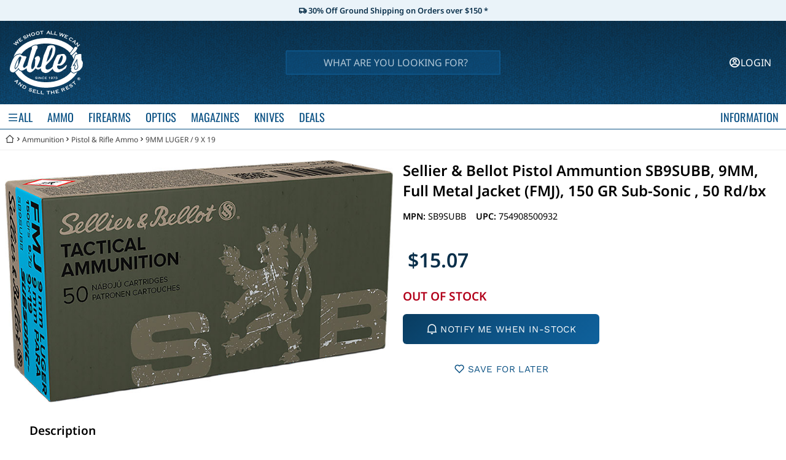

--- FILE ---
content_type: text/html; charset=UTF-8
request_url: https://www.ableammo.com/catalog/sellier-bellot-pistol-ammuntion-sb9subb-9mm-full-metal-jacket-fmj-150-subsonic-rdbx-p-157281.html
body_size: 11381
content:
<!DOCTYPE html>
<html>

  <head>
    <meta charset='utf-8'><meta name='viewport' content='width=device-width, initial-scale=1'><link rel='icon' href='/favicon.ico'><link rel="dns-prefetch" href="https://fonts.googleapis.com"><link rel="preconnect" href="https://fonts.googleapis.com"><link rel="preconnect" href="https://fonts.gstatic.com" crossorigin> <link href="/catalog/css/minified/fonts.css?v=e5be297c" rel="stylesheet"><link rel="preload" href="/catalog/public/remix-icons/remixicon.css" as="style"><link href="/catalog/public/remix-icons/remixicon.css" rel="stylesheet" /><link rel='stylesheet' href='/catalog/css/minified/global-styles.css?v=862d56c5'><link rel='stylesheet' href='/catalog/css/minified/header.css?v=a5520cad'><script async src="https://ana.ables.cloud/js/pa-UF-pVeo30HFkbWKd6b3uK.js"></script>
<script>
  window.plausible=window.plausible||function(){(plausible.q=plausible.q||[]).push(arguments)},plausible.init=plausible.init||function(i){plausible.o=i||{}};
  plausible.init({
    customProperties: {
logged_in:false,
product_id:"157281",
product_type:"AMMO PISTOL",
manufacturer:"Sellier & Bellot"
},
  })
</script><script type='text/javascript' src='/catalog/scripts/swiper.min.js?v=b095b7e2'></script><link rel="preload" href="/catalog/scripts/alpine3-ajax.min.js?v=8523c35a" as="script" /><script type="text/javascript" src="/catalog/scripts/alpine3-ajax.min.js?v=8523c35a" defer></script><link rel="preload" href="/catalog/scripts/alpine3.min.js?v=d36ec3b2" as="script" /><script type="text/javascript" src="/catalog/scripts/alpine3.min.js?v=d36ec3b2" defer></script>    <title>Sellier & Bellot Pistol Ammuntion SB9SUBB, 9MM, Full Metal Jacket (FMJ), 150 GR Sub-Sonic , 50 Rd/bx - Able Ammo</title>
    <meta name="description" content="Sellier & Bellot Pistol Ammuntion SB9SUBB, 9MM, Full Metal Jacket (FMJ), 150 GR Sub-Sonic , 50 Rd/bx">
    <link rel="stylesheet" href="/catalog/css/minified/product_info.css?v=faa2fd79">

    
    <link rel="canonical" href="https://www.ableammo.com/catalog/sellier-bellot-pistol-ammuntion-sb9subb-9mm-full-metal-jacket-fmj-150-subsonic-rdbx-p-157281.html" />

    <meta property="og:title" content="Sellier &amp; Bellot Pistol Ammuntion SB9SUBB, 9MM, Full Metal Jacket (FMJ), 150 GR Sub-Sonic , 50 Rd/bx">
    <meta property="og:type" content="product">
    <meta property="og:image" content="https://www.ableammo.com/catalog/images/ssi-2017/103200.jpg">
    <meta property="og:url" content="https://www.ableammo.com/catalog/sellier-bellot-pistol-ammuntion-sb9subb-9mm-full-metal-jacket-fmj-150-subsonic-rdbx-p-157281.html">
    <meta property="og:site_name" content="Able Ammo">

    <script type="application/ld+json">
      {
        "@context": "https://schema.org/",
        "@type": "Product",
        "name": "Sellier & Bellot Pistol Ammuntion SB9SUBB, 9MM, Full Metal Jacket (FMJ), 150 GR Sub-Sonic , 50 Rd/bx",
        "image": [
          "https://www.ableammo.com/catalog/images/ssi-2017/103200.jpg"
        ],
        "description": "",
        "sku": "",
        "mpn": "SB9SUBB",
        "brand": {
          "@type": "Brand",
          "name": "Sellier & Bellot"
        },
                "offers": {
          "@type": "Offer",
          "price": 15.07,
          "priceCurrency": "USD",
          "availability": "https://schema.org/OutOfStock"
        }
      }
    </script>
  </head>

  <body>
    <header>
  <style type="text/css" media="screen">
    #ground-discount-banner {
      width: 100%;
      background: #eaf3f9;
      font-size: 0.8rem;
      --text-color: #000;
      --text-color: #092f4a;
    }
    #ground-discount-banner > div {
      width: fit-content;
      padding: 0.5rem 0.25rem;
      margin: 0 auto;

      font-weight: 600;
      color: var(--text-color);
      text-align: center;
      cursor: pointer;
    }
  </style>
  <div id="ground-discount-banner">
    <div x-data @click="showDialog({title: 'Ground Shipping Disclaimer', content: `<i>ORDERS<\/i> refers to the value of your cart before taxes or shipping. Some exclusions may apply. Limited time offer. Not applicable to past orders. May end at any time.`, cancel: false, confirm: 'Okay'})">
      <i class="ri-truck-line"></i>
      30% Off Ground Shipping on Orders over $150      *
    </div>
  </div>
  <link rel="stylesheet" type="text/css" href="/catalog/css/minified/dialog_box.css?v=bea493de" media="print" onload="this.media='all'">
<noscript><link rel="stylesheet" type="text/css" href="/catalog/css/minified/dialog_box.css?v=bea493de"></noscript><div id="dialogs"></div>
<script type="text/javascript" src="/catalog/scripts/dialog_box.js?v=fcecf028" defer></script>
  <script type="text/javascript" src="/catalog/scripts/header.js?v=48e9b5cc"></script>
<script type="text/javascript" src="/catalog/scripts/header_searchbar.js?v=ca657da8"></script>

<div id="header">
  <div id="top">
        <a id="logo" class="pointer" href="/">
      <img src="/catalog/images/ables_logos/white.svg" alt="Able's Logo" fetchpriority="high" />
    </a>
        <div class="row main-searchbar" id="desktop-searchbar" x-data @focusin="$store.search.focus = true" @focusout="$store.search.focus = false">
      <input class="keywords" :class="{ 'wide': $store.search.focus }" type="text" name="search" placeholder="WHAT ARE YOU LOOKING FOR?" autocomplete="off" x-data @keyup.debounce.50ms="$store.search.getSearchSuggestions()" @keyup.enter="$store.search.runSearch()" x-model.fill="$store.search.query">

      
      <div id="suggestions-background" :class="$store.search.focus && 'show-suggestions'" x-show="$store.search.focus"></div>
      <div class="searchbar-suggestions" x-show="$store.search.focus" x-transition>
        <div class="search-suggestions" x-show="$store.search.searchSuggestions.length > 0" x-transition x-html="$store.search.searchSuggestions"></div>
        <div class="product-suggestions" x-show="$store.search.productSuggestions.length > 0" x-transition x-html="$store.search.productSuggestions"></div>
      </div>

    </div>
         <div class="row" id="icon-cluster">
              <div class="icon pointer" >
          <a id="account-cont" href="/catalog/login.php">
            <div class="always-show">
              <i class="ri-account-circle-line"></i>
              <div class="extra-text">LOGIN</div>
            </div>
          </a>
        </div>
                </div>
  </div>
</div>

<div id="mobile-menu-dialog" x-data x-cloak x-show="$store.hD.isOpen">
  <div class="title-n-close">
    <div x-text="$store.hD.title"></div>
    <div class="close" @click="$store.hD.close()">
      <i class="ri-close-line"></i>
    </div>
  </div>
  <template x-if="$store.hD.type == 'search'">
    <div>
      <div id="mobile-searchbar" class="type-search">
        <div class="mobile-searchbar-row">
          <input class="keywords" type="text" name="search" placeholder="WHAT ARE YOU LOOKING FOR?" autocomplete="off" @keyup.debounce.100ms="$store.search.getSearchSuggestions()" @keyup.enter="$store.search.runSearch()" x-model.fill="$store.search.query">
          <div class="search-icon" arial-label="search button" @click="$store.search.runSearch()">
            <i class="ri-search-line"></i>
          </div>
        </div>
        <div id="mobile-search-suggestions">
          <div class="search-suggestions" x-show="$store.search.searchSuggestions.length > 0" x-transition x-html="$store.search.searchSuggestions"></div>
          <div class="product-suggestions" x-show="$store.search.productSuggestions.length > 0" x-transition x-html="$store.search.productSuggestions"></div>
        </div>
      </div>
    </div>
  </template>
  <template x-if="$store.hD.type == 'category'">
    <div>
      <div x-data class="type-category">
        <div><a class="link" :href="$store.hD.context.url" x-text="$store.hD.context.text"></a></div>
        <div class="row" x-html="$store.hD.context.html"></div>
      </div>
    </div>
  </template>
    <template x-if="$store.hD.type == 'filters'">
    <div id="mobile-filters-container"></div>
  </template>
</div>

<div id="hamburger-menu">
  <div class="hamburger-menu-container">
    <div class="hamburger-menu-header">
      <h3>All Categories</h3>
      <button class="hamburger-close">
        <i class="ri-close-line"></i>
      </button>
    </div>
    <div class="hamburger-menu-content">
      <!-- Level 0 (Initial Categories) -->
      <div class="hamburger-menu-level active" data-level="0">
        <!-- Loading state with skeleton -->
        <div class="hamburger-loading-state" style="display: block;">
          <div class="skeleton-loader">
            <!-- Skeleton for categories -->
            <div class="skeleton-category">
              <div class="skeleton-line skeleton-title"></div>
            </div>
            <div class="skeleton-category">
              <div class="skeleton-line skeleton-title"></div>
            </div>
            <div class="skeleton-category">
              <div class="skeleton-line skeleton-title"></div>
            </div>
            <div class="skeleton-category">
              <div class="skeleton-line skeleton-title"></div>
            </div>
            <div class="skeleton-category">
              <div class="skeleton-line skeleton-title"></div>
            </div>
            <div class="skeleton-category">
              <div class="skeleton-line skeleton-title"></div>
            </div>
            <div class="skeleton-category">
              <div class="skeleton-line skeleton-title"></div>
            </div>
            <div class="skeleton-category">
              <div class="skeleton-line skeleton-title"></div>
            </div>
          </div>
        </div>
        <!-- empty state -->
        <div class="hamburger-empty-state" style="display: none;">
          <div style="padding: 2rem; text-align: center; color: #666;">
            <i class="ri-error-warning-line" style="font-size: 2rem; margin-bottom: 1rem; display: block;"></i>
            <p>Categories are currently unavailable.</p>
            <p style="font-size: 0.9rem; margin-top: 0.5rem;">Please try refreshing the page or visit our main sections directly.</p>
          </div>
        </div>
        <!-- categories container -->
        <div class="hamburger-categories-container"></div>
      </div>
      <!-- dynamic levels -->
      <div id="hamburger-dynamic-levels"></div>
    </div>
  </div>
</div>

<div id="nav-cont">
  <div id="nav" x-data>
    <div class="row">
      <div id="header-categories" class="row">  <div id="everything-menu" class="category" onclick="window.HamburgerMenu.setOpen(true)"><div class="category-title"><i class="ri-menu-line"></i> ALL</div></div>        <div class="category main-category" x-data @click="$store.hD.open('category', $el)" data-category-title="AMMO"><div class="category-title">AMMO</div><div class="dropdown"><div class="dropdown-view-all"><a class="link" href="https://www.ableammo.com/ammo">VIEW ALL AMMO</a></div><div class="dropdown-sections"><div class="dropdown-section"><a class="link item" href="https://www.ableammo.com/ammo/centerfire">Pistol & Rifle Ammo</a><a class="link sub-item" href="https://www.ableammo.com/ammo/centerfire/brands">Shop by Brands</a><a class="link sub-item" href="https://www.ableammo.com/ammo/rifle/223-556">.223 Rem & 5.56 NATO</a><a class="link sub-item" href="https://www.ableammo.com/ammo/rifle/308-762">308 Winchester</a><a class="link sub-item" href="https://www.ableammo.com/ammo/rifle/300-aac-blackout">300 ACC Blackout</a><a class="link sub-item" href="https://www.ableammo.com/ammo/rifle/65-creedmoor">6.5 Creedmoor</a><a class="link sub-item" href="https://www.ableammo.com/ammo/pistol/9mm">9mm Luger</a><a class="link sub-item" href="https://www.ableammo.com/ammo/pistol/45-acp">45 ACP</a><a class="link sub-item" href="https://www.ableammo.com/ammo/pistol/380-acp">380 ACP</a><a class="link sub-item" href="https://www.ableammo.com/ammo/pistol/40-smith-wesson">40 Smith & Wesson</a><a class="link sub-item" href="https://www.ableammo.com/ammo/pistol/357-magnum">357 Magnum</a><a class="link sub-item" href="https://www.ableammo.com/ammo/centerfire">View All Calibers</a></div><div class="dropdown-section"><a class="link item" href="https://www.ableammo.com/ammo/rimfire">Rimfire Ammo</a><a class="link sub-item" href="https://www.ableammo.com/ammo/rimfire/brands">Shop by Brands</a><a class="link sub-item" href="https://www.ableammo.com/ammo/rimfire/22-long-rifle">22 Long Rifle</a><a class="link sub-item" href="https://www.ableammo.com/ammo/rimfire/22-magnum">22 Magnum Rimfire</a><a class="link sub-item" href="https://www.ableammo.com/ammo/rimfire/17-hmr">17 HMR</a><a class="link sub-item" href="https://www.ableammo.com/ammo/rimfire/17-mach-2">17 MACH 2</a><a class="link sub-item" href="https://www.ableammo.com/ammo/rimfire/17-winchester-super-magnum">17 Winchester Super Magnum</a><a class="link sub-item" href="https://www.ableammo.com/ammo/rimfire/22-short-cb">22 Short / CB</a><a class="link sub-item" href="https://www.ableammo.com/ammo/rimfire/22-winchester-wrf">22 Winchester WRF</a><a class="link sub-item" href="https://www.ableammo.com/ammo/rimfire">View All Calibers</a></div><div class="dropdown-section"><a class="link item" href="https://www.ableammo.com/ammo/shotgun">Shotgun Shells</a><a class="link sub-item" href="https://www.ableammo.com/ammo/shotgun/brands">Shop by Brands</a><a class="link sub-item" href="https://www.ableammo.com/ammo/shotgun/10-gauge-shells">10 Gauge </a><a class="link sub-item" href="https://www.ableammo.com/ammo/shotgun/12-gauge-shells">12 Gauge </a><a class="link sub-item" href="https://www.ableammo.com/ammo/shotgun/16-gauge-shells">16 Gauge </a><a class="link sub-item" href="https://www.ableammo.com/ammo/shotgun/20-gauge-shells">20 Gauge </a><a class="link sub-item" href="https://www.ableammo.com/ammo/shotgun/28-gauge-shells">28 Gauge </a><a class="link sub-item" href="https://www.ableammo.com/ammo/shotgun/410-gauge-shells">410 Gauge </a><a class="link sub-item" href="https://www.ableammo.com/ammo/shotgun">View All</a></div><div class="dropdown-section"><a class="link item" href="https://www.ableammo.com/catalog/blankspractice-ammo-for-sale-online-discount-prices-c-10480_14913.html">Blanks & Practice Ammo</a></div><div class="dropdown-section"><a class="link item" href="https://www.ableammo.com/deals/ammo">Ammo Specials</a></div><div class="dropdown-section"><a class="link item" href="https://www.ableammo.com/ammo/lead-free">Lead-Free Ammo</a></div></div></div></div><div class="category main-category" x-data @click="$store.hD.open('category', $el)" data-category-title="FIREARMS"><div class="category-title">FIREARMS</div><div class="dropdown"><div class="dropdown-view-all"><a class="link" href="https://www.ableammo.com/firearms">VIEW ALL FIREARMS</a></div><div class="dropdown-sections"><div class="dropdown-section"><a class="link item" href="https://www.ableammo.com/firearms/handguns">Handguns</a><a class="link sub-item" href="https://www.ableammo.com/firearms/handguns/colt">Colt Handguns</a><a class="link sub-item" href="https://www.ableammo.com/firearms/handguns/glock">Glock Pistols</a><a class="link sub-item" href="https://www.ableammo.com/firearms/handguns/beretta">Beretta Pistols</a><a class="link sub-item" href="https://www.ableammo.com/firearms/handguns/kimber">Kimber Pistols</a><a class="link sub-item" href="https://www.ableammo.com/firearms/handguns/sig">Sig Handguns</a><a class="link sub-item" href="https://www.ableammo.com/firearms/handguns/smith-and-wesson">Smith & Wesson</a><a class="link sub-item" href="https://www.ableammo.com/firearms/handguns/cz">CZ Pistols</a><a class="link sub-item" href="https://www.ableammo.com/firearms/handguns/walther">Walther Handguns</a><a class="link sub-item" href="https://www.ableammo.com/firearms/handguns">View All Brands</a></div><div class="dropdown-section"><a class="link item" href="https://www.ableammo.com/firearms/rifles">Rifles</a><a class="link sub-item" href="https://www.ableammo.com/firearms/rifles/smith-and-wesson">Smith & Wesson</a><a class="link sub-item" href="https://www.ableammo.com/firearms/rifles/remington">Remington</a><a class="link sub-item" href="https://www.ableammo.com/firearms/rifles/beretta">Beretta</a><a class="link sub-item" href="https://www.ableammo.com/firearms/rifles/ruger">Ruger</a><a class="link sub-item" href="https://www.ableammo.com/firearms/rifles/sig">Sig Sauer</a><a class="link sub-item" href="https://www.ableammo.com/firearms/rifles/browning">Browning</a><a class="link sub-item" href="https://www.ableammo.com/firearms/rifles/steyr">Steyr Arms</a><a class="link sub-item" href="https://www.ableammo.com/firearms/rifles/springfield">Springfield</a><a class="link sub-item" href="https://www.ableammo.com/firearms/rifles">View All Brands</a></div><div class="dropdown-section"><a class="link item" href="https://www.ableammo.com/firearms/shotguns">Shotguns</a><a class="link sub-item" href="https://www.ableammo.com/firearms/shotguns/browning">Browning</a><a class="link sub-item" href="https://www.ableammo.com/firearms/shotguns/benelli">Benelli</a><a class="link sub-item" href="https://www.ableammo.com/firearms/shotguns/beretta">Beretta</a><a class="link sub-item" href="https://www.ableammo.com/firearms/shotguns/stoeger">Stoeger</a><a class="link sub-item" href="https://www.ableammo.com/firearms/shotguns/franchi">Franchi Firearms</a><a class="link sub-item" href="https://www.ableammo.com/catalog/winchester-shotguns-for-sale-online-from-winchester-firearms-guns-for-sale-c-9935_13769_13888.html">Winchester</a><a class="link sub-item" href="https://www.ableammo.com/firearms/shotguns/remington">Remington</a><a class="link sub-item" href="https://www.ableammo.com/firearms/shotguns/mossberg">Mossberg</a><a class="link sub-item" href="https://www.ableammo.com/catalog/weatherby-shotguns-for-sale-online-from-weatherby-firearms-guns-for-sale-c-9935_13769_13904.html">Weatherby</a><a class="link sub-item" href="https://www.ableammo.com/catalog/shotguns-for-sale-online-from-czusa-firearms-guns-for-sale-c-9935_13769_13776.html">CZ USA</a><a class="link sub-item" href="https://www.ableammo.com/firearms/shotguns">View All Brands</a></div><div class="dropdown-section"><a class="link item" href="https://www.ableammo.com/firearms/handguns/calibers">Handguns</a><a class="link sub-item" href="https://www.ableammo.com/firearms/handguns/9mm">9MM</a><a class="link sub-item" href="https://www.ableammo.com/firearms/handguns/45-acp">.45 ACP</a><a class="link sub-item" href="https://www.ableammo.com/firearms/handguns/38-special">.38 Special</a><a class="link sub-item" href="https://www.ableammo.com/firearms/handguns/380-acp">.380 ACP</a><a class="link sub-item" href="https://www.ableammo.com/firearms/handguns/22lr">.22 LR</a><a class="link sub-item" href="https://www.ableammo.com/firearms/handguns/calibers">View All Calibers</a></div><div class="dropdown-section"><a class="link item" href="https://www.ableammo.com/firearms/rifles/calibers">Rifles</a><a class="link sub-item" href="https://www.ableammo.com/firearms/rifles/223-556">.223 Remington/5.56MM</a><a class="link sub-item" href="https://www.ableammo.com/firearms/rifles/22lr">.22 Long Rifle</a><a class="link sub-item" href="https://www.ableammo.com/firearms/rifles/308-762">.308 Winchester</a><a class="link sub-item" href="https://www.ableammo.com/firearms/rifles/65-creedmoor">6.5 Creedmoor</a><a class="link sub-item" href="https://www.ableammo.com/firearms/rifles/30-06-springfield">.30-06 Springfield</a><a class="link sub-item" href="https://www.ableammo.com/firearms/rifles/22-mag-wmr">22 Magnum</a><a class="link sub-item" href="https://www.ableammo.com/firearms/rifles/243-win">243 Winchester</a><a class="link sub-item" href="https://www.ableammo.com/firearms/rifles/7mm-win-short-mag">270 Winchester</a><a class="link sub-item" href="https://www.ableammo.com/firearms/rifles/30-30-win">.30-30 Winchester</a><a class="link sub-item" href="https://www.ableammo.com/firearms/rifles/762-39mm">7.62 X 39MM</a><a class="link sub-item" href="https://www.ableammo.com/firearms/rifles/calibers">View All Calibers</a></div><div class="dropdown-section"><a class="link item" href="https://www.ableammo.com/catalog/shotguns-for-sale-gauge-online-gun-shop-firearms-guns-for-sale-c-9935_13769_13910.html">Shotguns</a><a class="link sub-item" href="https://www.ableammo.com/catalog/gauge-automatic-shotguns-for-sale-online-gun-shop-firearms-c-9935_13769_13910_13911.html">12 Gauge Auto</a><a class="link sub-item" href="https://www.ableammo.com/catalog/gauge-pump-shotguns-for-sale-online-gun-shop-firearms-c-9935_13769_13910_13918.html">12 Gauge Pump</a><a class="link sub-item" href="https://www.ableammo.com/catalog/gauge-sidebyside-shotguns-for-sale-online-discount-prices-c-9935_13769_13910_18355.html">12 Gauge Side-by-Side</a><a class="link sub-item" href="https://www.ableammo.com/catalog/gauge-overunder-shotguns-for-sale-online-gun-shop-firearms-c-9935_13769_13910_13917.html">12 Gauge Over Under</a><a class="link sub-item" href="https://www.ableammo.com/catalog/gauge-single-shot-and-bolt-shotguns-for-sale-online-gun-shop-firearms-c-9935_13769_13910_13929.html">12 Gauge Single Shot</a><a class="link sub-item" href="https://www.ableammo.com/catalog/gauge-over-and-under-shotguns-for-sale-online-gun-shop-firearms-c-9935_13769_13910_13920.html">20 Gauge Over Under</a><a class="link sub-item" href="https://www.ableammo.com/catalog/gauge-sidebyside-shotguns-for-sale-online-discount-prices-c-9935_13769_13910_18356.html">20 Gauge Side-by-Side</a><a class="link sub-item" href="https://www.ableammo.com/catalog/gauge-pump-shotguns-for-sale-online-discount-prices-c-9935_13769_13910_18353.html">20 Gauge Pump</a><a class="link sub-item" href="https://www.ableammo.com/catalog/gauge-automatic-shotguns-for-sale-online-gun-shop-firearms-c-9935_13769_13910_13921.html">20 Gauge Auto</a><a class="link sub-item" href="https://www.ableammo.com/catalog/gauge-shotguns-shells-ammo-for-sale-online-discount-prices-c-9935_13769_13910_13941.html">16 Gauge</a><a class="link sub-item" href="https://www.ableammo.com/catalog/gauge-shotguns-for-sale-online-gun-shop-firearms-c-9935_13769_13910_13922.html">28 Gauge</a><a class="link sub-item" href="https://www.ableammo.com/firearms/shotguns/410">410 Gauge</a><a class="link sub-item" href="https://www.ableammo.com/catalog/shotguns-for-sale-gauge-online-gun-shop-firearms-guns-for-sale-c-9935_13769_13910.html">View All</a></div><div class="dropdown-section"><a class="link item" href="https://www.ableammo.com/firearms/shotguns/tactical">Tactical Shotguns</a></div><div class="dropdown-section"><a class="link item" href="https://www.ableammo.com/firearms/rifles/tactical">Tactical Rifles</a></div><div class="dropdown-section"><a class="link item" href="https://www.ableammo.com/firearms/suppressors">Suppressors</a></div></div></div></div><div class="category main-category" x-data @click="$store.hD.open('category', $el)" data-category-title="OPTICS"><div class="category-title">OPTICS</div><div class="dropdown"><div class="dropdown-view-all"><a class="link" href="https://www.ableammo.com/optics">VIEW ALL OPTICS</a></div><div class="dropdown-sections"><div class="dropdown-section"><a class="link item" href="https://www.ableammo.com/optics/red-dots">Red Dot Scopes & Sights</a></div><div class="dropdown-section"><a class="link item" href="https://www.ableammo.com/optics/rifle-scopes">Rifle Scopes</a></div><div class="dropdown-section"><a class="link item" href="https://www.ableammo.com/optics/night-vision-thermal">Night Vision</a></div><div class="dropdown-section"><a class="link item" href="https://www.ableammo.com/optics/range-finders">Range Finders</a></div><div class="dropdown-section"><a class="link item" href="https://www.ableammo.com/optics/accessories">Bases & Rings</a></div></div></div></div><div class="category main-category" x-data @click="$store.hD.open('category', $el)" data-category-title="MAGAZINES"><div class="category-title">MAGAZINES</div><div class="dropdown"><div class="dropdown-view-all"><a class="link" href="https://www.ableammo.com/magazines">VIEW ALL MAGAZINES</a></div><div class="dropdown-sections"><div class="dropdown-section"><a class="link item" href="https://www.ableammo.com/magazines/ar-15">AR-15/M4</a></div><div class="dropdown-section"><a class="link item" href="https://www.ableammo.com/magazines/ak">7.62x39mm</a></div></div></div></div><div class="category main-category" x-data @click="$store.hD.open('category', $el)" data-category-title="KNIVES"><div class="category-title">KNIVES</div><div class="dropdown"><div class="dropdown-view-all"><a class="link" href="https://www.ableammo.com/knives">VIEW ALL KNIVES</a></div><div class="dropdown-sections"><div class="dropdown-section"><a class="link item" href="https://www.ableammo.com/knives">Knives</a><a class="link sub-item" href="https://www.ableammo.com/knives/benchmade">Benchmade</a><a class="link sub-item" href="https://www.ableammo.com/knives/spyderco">Spyderco</a><a class="link sub-item" href="https://www.ableammo.com/knives/microtech">Microtech</a><a class="link sub-item" href="https://www.ableammo.com/knives/kershaw">Kershaw</a><a class="link sub-item" href="https://www.ableammo.com/knives">View All Brands</a></div><div class="dropdown-section"><a class="link item" href="https://www.ableammo.com/knives/sharpeners/work-sharp">Work Sharp Sharpeners</a></div></div></div></div><div class="category" x-data @click="$store.hD.open('category', $el)" data-category-title="DEALS"><div class="category-title">DEALS</div><div class="dropdown"><div class="dropdown-view-all"><a class="link" href="https://www.ableammo.com/deals">VIEW ALL DEALS</a></div><div class="dropdown-sections"><div class="dropdown-section"><a class="link item" href="https://www.ableammo.com/deals/guns?in_stock=1">Gun Deals</a></div><div class="dropdown-section"><a class="link item" href="https://www.ableammo.com/deals/ammo?in_stock=1">Ammo Deals</a></div><div class="dropdown-section"><a class="link item" href="/catalog/current-sales-ad.php">Current Sales Ad</a></div></div></div></div></div>      <div class="row" id="header-extra-categories">
        <div id="info-sect" class="category">
          <div class="category-title">
            INFORMATION
          </div>
          <div class="dropdown col">
            <div id="info-links">
              <ul>
                <li><a class="link" href="/catalog/how_to_guns.php">Buying Guns Online</a></li>
                <li><a class="link" href="/catalog/restrictions.php">Restricted Items</a></li>
                <li><a class="link" href="/catalog/ffl_transfers.php">FFL Transfers</a></li>
                <li><a class="link" href="/catalog/terms.php#shipping">Shipping & Returns</a></li>
                <li><a class="link" href="/catalog/about_us.php">About Us</a></li>
                <li><a class="link" href="/blog">Blog</a></li>
              </ul>
              <ul>
                <li><a class="link" href="/catalog/contact_us.php">Contact Us</a></li>
                <li><a class="link" href="/catalog/retail_stores.php">Retail Store</a></li>
                <li><a class="link" href="https://ablesgunclub.com/upcoming-tournaments/" target="_blank">Tournaments</a></li>
                <li><a class="link" href="/catalog/work_for_us.php">Work for Us</a></li>
                <li><a class="link" href="https://www.ablesgunclub.com" target="_blank">Able's Gun Club</a></li>
                <li><a class="link" href="https://www.premiumshotguns.com" target="_blank">Premium Guns</a></li>
              </ul>
            </div>
          </div>
        </div>
      </div>

      <div id="mobile-menu" x-data>
        <div class="search-icon" @click="$store.hD.open('search', undefined)">
          <i class="ri-search-line"></i>
        </div>
        <div id="hamburger-icon" onclick="window.HamburgerMenu.setOpen(true)">
          <i class="ri-menu-line"></i>
        </div>
      </div>
    </div>
  </div>
</div>
  <div id="breadcrumbs">
    <div class="breadcrumb-item"><a href="/" aria-label="Go back Home"><div id="breadcrumb-home-cont"><i class="ri-home-2-line"></i></div></a></div><div class="breadcrumb-seperator"><i class="ri-arrow-right-s-line"></i></div><div class="breadcrumb-item"><a href="https://www.ableammo.com/ammo">Ammunition</a></div><div class="breadcrumb-seperator"><i class="ri-arrow-right-s-line"></i></div><div class="breadcrumb-item"><a href="https://www.ableammo.com/ammo/centerfire">Pistol & Rifle Ammo</a></div><div class="breadcrumb-seperator"><i class="ri-arrow-right-s-line"></i></div><div class="breadcrumb-item"><a href="https://www.ableammo.com/ammo/pistol/9mm">9MM LUGER / 9 X 19</a></div>  </div>
</header>
<script type="text/javascript">
  const BASE_DIR = "\/catalog\/";
  </script>    <link rel="stylesheet" type="text/css" href="/catalog/css/minified/dialog_box.css?v=bea493de" media="print" onload="this.media='all'">
<noscript><link rel="stylesheet" type="text/css" href="/catalog/css/minified/dialog_box.css?v=bea493de"></noscript><div id="dialogs"></div>
<script type="text/javascript" src="/catalog/scripts/dialog_box.js?v=fcecf028" defer></script>

    
    
    <div x-data x-cloak id="image-zoom" x-show="!$store.imageZoom.closed" x-transition.opacity x-data @click.self="$store.imageZoom.closed = true">
  <link rel="stylesheet" href="/catalog/css/minified/image_zoom.css?v=85eaaa78">

  <div id="zoom-images">
    <div id="zoom-close" @click="$store.imageZoom.closed = true">
      <svg xmlns="http://www.w3.org/2000/svg" viewBox="0 0 24 24" width="25" height="25"><path fill="none" d="M0 0h24v24H0z"/><path d="M12 10.586l4.95-4.95 1.414 1.414-4.95 4.95 4.95 4.95-1.414 1.414-4.95-4.95-4.95 4.95-1.414-1.414 4.95-4.95-4.95-4.95L7.05 5.636z"/></svg>
    </div>

    <div id="zoom-carousel" class="swiper">
      <div id="zoom-container" class="swiper-wrapper">
        <template x-for="(img, index) in $store.imageZoom.images">
          <div class="zoom-slide swiper-slide" :class="$store.imageZoom.moving && 'swiper-no-swiping'">
            <div
              @wheel.prevent="$store.imageZoom.handleZoom(index, $event, $el)"
              @click="$store.imageZoom.handleDoubleTap(index, $event)"
              @pointermove="$store.imageZoom.handleMouseMove(index, $event)"
            >
              <template x-if="img.src.substring(img.src.length - 3) != 'mp4'">
                <img :src="img.src" :style="'transform: translate(' + img.x + 'px, ' + img.y + 'px) scale(' + img.scale + ');'" draggable="false"/>
              </template>
              <template x-if="img.src.substring(img.src.length - 3) == 'mp4'">
                <video class="gallery-video" preload="none" :poster="img.thumb" controls>
                  <source :src="img.src" type="video/mp4">
                </video>
              </template>
            </div>
          </div>
        </template>
      </div>
      <div id="zoom-image-prev" x-show="$store.imageZoom.index > 0">
        <button type="button" @click="$store.imageZoom.carousel.slideTo($store.imageZoom.index - 1)">
          <svg xmlns="http://www.w3.org/2000/svg" viewBox="0 0 24 24" width="35" height="35"><path d="M10.8284 12.0007L15.7782 16.9504L14.364 18.3646L8 12.0007L14.364 5.63672L15.7782 7.05093L10.8284 12.0007Z"></path></svg>
        </button>
      </div>
      <div id="zoom-image-next" x-show="$store.imageZoom.index < $store.imageZoom.images.length - 1">
        <button type="button" @click="$store.imageZoom.carousel.slideTo($store.imageZoom.index + 1)">
          <svg xmlns="http://www.w3.org/2000/svg" viewBox="0 0 24 24" width="35" height="35"><path d="M13.1714 12.0007L8.22168 7.05093L9.63589 5.63672L15.9999 12.0007L9.63589 18.3646L8.22168 16.9504L13.1714 12.0007Z"></path></svg>
        </button>
      </div>
    </div>
  </div>

  <div id="zoom-thumb-carousel" x-show="$store.imageZoom.images.length > 1">
    <div id="zoom-thumb-container" class="swiper-wrapper">
      <template x-for="(img, index) in $store.imageZoom.images">
        <div class="thumbnail swiper-slide" :class="index == $store.imageZoom.index && 'selected'">
          <button @click="$store.imageZoom.carousel.slideTo(index)" type="button">
            <img :src="img.thumb" />
          </button>
        </div>
      </template>
    </div>
  </div>
</div>
<script type="text/javascript">
  let _IMAGE_ZOOM_STORE = {
  carousel: undefined,
  thumbCarousel: undefined,
  images: [],
  closed: true,
  index: 0, // current image index

  syncCarousel() {
    if (this.carousel == undefined) return;
    this.index = this.carousel.activeIndex;

    if (this.thumbCarousel == undefined) return
    this.thumbCarousel.slideTo(this.index);
    for (let i = 0; i < this.images.length; i++) {
      this.reset(i);
    }
  },

  async loadScript(url) {
    return new Promise((resolve, reject) => {
      try {
        const scriptEle = document.createElement("script");
        scriptEle.type = "text/javascript";
        scriptEle.src = url;

        scriptEle.addEventListener("load", (ev) => {
          resolve({ status: true });
        });

        scriptEle.addEventListener("error", (ev) => {
          reject({
            status: false,
            message: `Failed to load the script ${FILE_URL}`
          });
        });

        document.body.appendChild(scriptEle);
      } catch (error) {
        reject(error);
      }
    });
  },

  async init() {
    // check that we have swiper loaded. if not download swiper
    let swiperLoaded = false;
    const scripts = document.querySelectorAll("script");
    for (let s of scripts) {
      if (s.src.includes("swiper.min.js")) {
        swiperLoaded = true;
        break;
      }
    }
    if (swiperLoaded === false) {
      await this.loadScript("/catalog/scripts/swiper.min.js");
    }


    if (document.querySelector("#zoom-carousel")) {
      this.carousel = new Swiper("#zoom-carousel", {
        spaceBetween: 8,
      });
      this.carousel.on("slideChange", this.syncCarousel.bind(this));

      if (document.querySelector("#zoom-thumb-carousel")) {
        this.thumbCarousel = new Swiper("#zoom-thumb-carousel", {
          spaceBetween: 8,
          slidesPerView: "auto",
          freeMode: {
            enabled: true,
            sticky: true,
          },
        });
      }
    }
  },

  // expects an array of image paths
  setImages(images, thumbnails) {
    this.images = [];
    for (let i = 0; i < images.length; i++) {
      this.images.push({
        src: images[i],
        thumb: typeof thumbnails !== "undefined" && i in thumbnails ?  thumbnails[i] : images[i],
        x: 0,
        y: 0,
        scale: 1,
      });
    }
  },
  async open(index, images, thumbnails) {
    if (typeof images !== "undefined") {
      this.setImages(images, thumbnails)
    }

    index = parseInt(index);
    if (index == NaN) index = 0
    else if (index >= this.images.length) index = this.images.length - 1
    else if (index < 0) index = 0;
    this.closed = false; await Alpine.nextTick();
    await Alpine.nextTick();
    this.carousel.slideTo(index, true);
  },
  handleZoom(i, e, ele) {
    const zoomAmount = 1.1;

    const center = {
      x: (ele.getBoundingClientRect().left + ele.getBoundingClientRect().right) / 2,
      y: (ele.getBoundingClientRect().top + ele.getBoundingClientRect().bottom) / 2,
    };

    const mouseX = e.clientX - center.x;
    const mouseY = e.clientY - center.y;

    const xs = (mouseX - this.images[i].x) / this.images[i].scale;
    const ys = (mouseY - this.images[i].y) / this.images[i].scale;
    const delta = (e.wheelDelta ? e.wheelDelta : -e.deltaY);

    this.images[i].scale *= (delta > 0) ? zoomAmount : (1/zoomAmount);
    this.images[i].x = mouseX - (xs * this.images[i].scale);
    this.images[i].y = mouseY - (ys * this.images[i].scale);

    if (this.images[i].scale < 1) {
      this.reset(i);
    }
  },
  lastClickTime: new Date().getTime(),
  lastClickTimeout: undefined,
  handleDoubleTap(i, e) {
    const currTime = new Date().getTime();
    const timeDelta = currTime - this.lastClickTime;
    if (timeDelta < 500 && timeDelta > 0) {
      e.preventDefault();

      if (this.images[i].scale > 1) {
        this.images[i].scale = 1;
        this.images[i].x = 0;
        this.images[i].y = 0;
      } else {
        this.images[i].scale = 1.5;
      }
    } else {
      this.latClickTimeout = setTimeout(function () {
        clearTimeout(this.lastClickTimeout);
      }, 500);
    }
    this.lastClickTime = currTime;
  },
  handleMouseMove(i, e) {
    if (e.buttons == 1 && this.images[i].scale > 1) {
      e.preventDefault();
      e.stopPropagation();
      this.images[i].x = Number(this.images[i].x) + e.movementX;
      this.images[i].y = Number(this.images[i].y) + e.movementY;
    }
  },
  reset(i) {
    this.images[i].x = 0;
    this.images[i].y = 0;
    this.images[i].scale = 1;
  },
};
if (typeof Alpine === "undefined") {
  document.addEventListener('alpine:init', () => {
    Alpine.store("imageZoom", _IMAGE_ZOOM_STORE);
    _IMAGE_ZOOM_STORE = undefined;
  });
} else {
  Alpine.store("imageZoom", _IMAGE_ZOOM_STORE);
  _IMAGE_ZOOM_STORE = undefined;
}
</script>

    <main x-data="product">
      <div id="images" x-show="images.length > 0">
        <div id="main-carousel" class="swiper">
          <div class="swiper-wrapper">
            <template x-for="(img, index) in images">
              <div class="swiper-slide" @click="$store.imageZoom.open(index)">
                <template x-if="img.substring(img.length - 3) != 'mp4'">
                  <img :src="img" />
                </template>
                <template x-if="img.substring(img.length - 3) == 'mp4'">
                  <video class="gallery-video" preload="none" :poster="thumbnails[index]" controls>
                    <source :src="img" type="video/mp4">
                  </video>
                </template>
              </div>
            </template>
          </div>
          <div id="image-prev" x-show="selectedImageIndex > 0" x-cloak>
            <button type="button" @click="mainCarousel.slideTo(selectedImageIndex - 1)">
              <svg xmlns="http://www.w3.org/2000/svg" viewBox="0 0 24 24" width="35" height="35"><path d="M10.8284 12.0007L15.7782 16.9504L14.364 18.3646L8 12.0007L14.364 5.63672L15.7782 7.05093L10.8284 12.0007Z"></path></svg>
            </button>
          </div>
          <div id="image-next" x-show="selectedImageIndex < images.length - 1" x-cloak>
            <button type="button" @click="function() {console.log(selectedImageIndex, selectedImageIndex);mainCarousel.slideTo(selectedImageIndex + 1)}">
              <svg xmlns="http://www.w3.org/2000/svg" viewBox="0 0 24 24" width="35" height="35"><path d="M13.1714 12.0007L8.22168 7.05093L9.63589 5.63672L15.9999 12.0007L9.63589 18.3646L8.22168 16.9504L13.1714 12.0007Z"></path></svg>
            </button>
          </div>
        </div>

        <div id="thumb-carousel" class="swiper" x-show="images.length > 1">
          <div class="swiper-wrapper">
            <template x-for="(img, index) in thumbnails">
              <div class="swiper-slide" :class="selectedImageIndex == index && 'selected'" @click="mainCarousel.slideTo(index)">
                <img :src="img" />
              </div>
            </template>
          </div>
        </div>
      </div>

      <link rel="stylesheet" href="/catalog/css/minified/product_info_multi_image.css?v=ee84a658">

      <div id="info" class="gcol">
        <h1>Sellier & Bellot Pistol Ammuntion SB9SUBB, 9MM, Full Metal Jacket (FMJ), 150 GR Sub-Sonic , 50 Rd/bx</h1>
        <div id="product-identifiers">
          <div>
            <span><label>MPN: </label>SB9SUBB</span>
            <span><label>UPC: </label>754908500932</span>
          </div>
                  </div>

        
        <div id="product-properties">
                  </div>

        <div id="price">
          <div class='product-price'>$15.07</div>        </div>

        
        
        
        <div id="qty-add-to-cart">
                                    <div class="out-of-stock">OUT OF STOCK</div>
                              <div id="add-to-notify" class="button" data-value="157281" data-customer="0">
                  <i class="ri-notification-2-line"></i>
                  NOTIFY ME WHEN IN-STOCK
                </div>
                          
            <div id="add-to-wishlist" class="button outline" tabindex="0" role="button" @click="addToCart(true)" @keyup.enter="addToProduct(true)">
              <i class="ri-heart-line"></i>
              SAVE FOR LATER
            </div>
                  </div>
      </div>
    </main>
    <div id="extra-info">
                    <div class="container">
          <div id="description">
            <h2>Description</h2>

            <div id="description-container">
              SELLIER AND BELLOT AMMUNITION <p>  Sellier &amp; Bellot Pistol ammunition has long been respected for its quality, precision and reliability. FMJ loads offer a rigid design for smooth penetration that doesn't deform on impact. This is excellent ammo for practice, recreational shooters, serious competitive handgun shooting sports, Bullseye Competitors shooting, Action Pistol Shooting Matches and Silhouette Shooters. Also a excellent home defense round.  <p>SPECIFICATIONS:<br>Mfg Item Num: SB9SUBB <br>Category: AMMO CENTERFIRE <br>Caliber :9mm<br>Bullet Type :Full Metal Jacket<br>Bullet Weight :150 GR<br>Muzzle Energy :ft lbs<br>Muzzle Velocity :fps<br>Rounds/box :50 Rounds Per Box, 20 Boxes Per Case<br>Game Category :<br>Fragmentation :<br>Casing Material :<br>Penetration Factor : <br><br>                          </div>
          </div>
        </div>
      
      
              <div class="container grey">
          <div id="reviews">
            <h2>Customer Reviews</h2>
            <div>
              <div class="left-col">
                <div id="reviews-summary">
                  <div class="stars-text">
                    <b>-</b>
                    /5
                  </div>
                  <div class="review-stars">
                                                                  <img src="/catalog/images/reviews/rate_bullet_0.png" />
                                                                                        <img src="/catalog/images/reviews/rate_bullet_0.png" />
                                                                                        <img src="/catalog/images/reviews/rate_bullet_0.png" />
                                                                                        <img src="/catalog/images/reviews/rate_bullet_0.png" />
                                                                                        <img src="/catalog/images/reviews/rate_bullet_0.png" />
                                                            </div>
                  <div class="num-reviews">
                    Based on 0 reviews
                  </div>
                </div>

                <div id="add-review" class="button" data-pid="157281">Write a Review</div>
              </div>
              <div class="right-col">
                                <div id="user-reviews" data-pid="157281" data-page="1">
                </div>
                <div id="view-more-reviews">
                  <div class="button outline hide">View More Reviews</div>
                </div>
              </div>
            </div>
          </div>
        </div>
      
      <div class="container">
        <div id="disclaimer">
          <h3>Disclaimers:</h3>
          <div class="content">
                          <ul>
                <li>You must be 18 to purchase shotgun ammo, or 21 for rifle & pistol ammunition.</li>
                <li>Non-returnable item. For safety reasons, we cannot accept returns on ammo.</li>
                <li>Make sure you use the correct ammunition in your gun.</li>
                <li>Check your local laws before ordering.</li>
              </ul>
                      </div>
          <div class="generic">
            Able's reserves the right to modify or change product information, quantity and pricing at any time without notice.
            Many of our pictures are stock photos provided by the manufacturer, so please verify this picture accurately reflects the product described.
            Images, descriptions, etc. do not necessarily represent the product in its entirety and are shown for examples only.
            <b><u>Not all items listed online are in stock in our Huntsville, TX retail store. Please call to verify availability.</u></b>
          </div>
        </div>
      </div>

      
      <template x-data x-if="$store.related.enabled">
        <div class="container">
          <h2>Related Products</h2>
          <div x-html="$store.related.slider"></div>
        </div>
      </template>

    </div>

    <script type="text/javascript">
      const PID = 157281;
      const initialData = {"images":["ssi-2017\/103200.jpg"],"thumbnails":["ssi-2017\/103200.jpg"],"purchase_limit":false};
      const UNIT_PRICE = 15.07;
      const BULK_DISCOUNT = null;
    </script>
    <script type="text/javascript" src="/catalog/scripts/product_info.js?v=939ef9a1"></script>
    <script type="text/javascript" src="/catalog/scripts/product_info_reviews.js?v=0b79511c" defer></script>
          <script type="text/javascript" src="/catalog/scripts/product_info_notify.js?v=fa2770fd" defer></script>
    
    <footer>
    <link rel="stylesheet" type="text/css" href="/catalog/css/minified/footer.css?v=21ebfede" media="print" onload="this.media='all'">
<noscript><link rel="stylesheet" type="text/css" href="/catalog/css/minified/footer.css?v=21ebfede"></noscript>
  <div id="footer-newsletter-social">
    <div id="footer-follow-links">
      <label>Follow Us:</label>
      <div>
        <a href="https://www.facebook.com/AblesSportingInc" aria-label="Go to our Facebook" target="_blank"><i class="ri-facebook-circle-line"></i></a>
        <a href="https://twitter.com/ablessporting" aria-label="Go to our Twitter (X)" target="_blank"><i class="ri-twitter-x-line"></i></a>
        <a href="https://www.instagram.com/ablessporting" aria-label="Go to our Instagram" target="_blank"><i class="ri-instagram-line"></i></a>
      </div>
    </div>
    <div id="footer-newsletter-section">
      <label>Sign Up For Weekly Deals:</label>
      <div x-data >
        <input id="footer-newsletter-signup-email" type="email" x-ref="newsletterEmailFooter" placeholder="john@example.com" autocomplete="email" @keyup.enter="$store.newsletterSignup.openDialog($refs.newsletterEmailFooter.value)" />
        <div class="button special" @click="$store.newsletterSignup.openDialog($refs.newsletterEmailFooter.value)">Sign Up</div>
      </div>
    </div>
  </div>

  <div id="footer-links">
    <div>
      <div class="title">Useful Links</div>
      <ul>
        <li><a href="/catalog/contact_us.php">Contact Us</a></li>
        <li><a href="/catalog/retail_stores.php">Retail Store</a></li>
        <li><a href="/catalog/Reference_Charts.php">Reference Charts</a></li>
        <li><a href="/blog">Blog</a></li>
                  <li><a href="/catalog/login.php">Login</a></li>
              </ul>
    </div>
    <div>
      <div class="title">Shopping Help</div>
      <ul>
        <li><a href="/catalog/how_to_guns.php">Buying Guns Online</a></li>
        <li><a href="/catalog/restrictions.php">Restricted Items</a></li>
        <li><a href="/catalog/terms.php#shipping">Shipping Policy</a></li>
        <li><a href="/catalog/terms.php#return">Return Policy</a></li>
        <li><a href="/catalog/ffl_info.php">FFL Dealers on File</a></li>
      </ul>
    </div>

    <div>
      <div class="title">About Able's</div>
      <ul>
        <li><a href="/catalog/terms.php#terms">Terms & Conditions</a></li>
        <li><a href="/catalog/terms.php#privacy">Privacy Policy</a></li>
        <li><a href="/catalog/work_for_us.php">Employment</a></li>
        <li><a href="/catalog/dynamic_sitemap.php">Sitemap</a></li>
        <li><a href="/catalog/about_us.php">About Us</a></li>
      </ul>
    </div>

    <div>
      <div class="title">Related Sites</div>
      <ul>
        <li><a href="https://ablesgunclub.com/">Able's Gun Club</a></li>
        <li><a href="https://www.premiumshotguns.com/">Premium Shotguns</a></li>
      </ul>
    </div>
  </div>


  <div id="footer-text">
    <div id="footer-direct-contact">
      <a href="tel:936-295-5786">
        <i class="ri-phone-line"></i>
        <div>936-295-5786</div>
      </a>
      <div>
        /
      </div>
      <a href="to:sales@ableammo.com">
        <i class="ri-mail-send-line"></i>
        <div>sales@ableammo.com</div>
      </a>
    </div>

    <div id="footer-copyright-text">Copyright &copy; 2026 Able Ammo</div>
    <div>Not all products shown are available for immediate delivery. Prices subject to change without notice due to availability.</div>
    <div>(Images, photographs, descriptions, etc. do not necessarily represent the product in its entirety, they are shown for examples only.)</div>
  </div>
  <script type="text/javascript" src="/catalog/scripts/footer.js?v=f49942f1" defer></script>
</footer>

  <!-- Google tag (gtag.js) -->
  <script async src="https://www.googletagmanager.com/gtag/js?id=G-N392FHFY92"></script>
  <script>
     window.dataLayer = window.dataLayer || [];
       function gtag(){dataLayer.push(arguments);}
       gtag('js', new Date());

       gtag('config', 'G-N392FHFY92');
  </script>
    
    <script>
      function handleImageLoad(img) {
        const aspectRatio = img.naturalWidth / img.naturalHeight;

        // If image is landscape (width significantly larger than height)
        if (aspectRatio > 1.5) {
          img.classList.add('landscape');
        }
        // If image is square or portrait-ish
        else if (aspectRatio <= 1.3) {
          img.classList.add('square-portrait');
        }
        // Default for images that are slightly wider than tall
        else {
          img.classList.add('balanced');
        }
      }
    </script>

          <!-- Videoly -->
      <div class="videoly-product-gtin" style="display:none;">754908500932</div>
      <script>
        (function(d, e, n){
        e = d.createElement('script');
        e.type = 'text/javascript';
        e.async = true;
        e.src = 'https://api.videoly.co/1/quchbox/0/5749/quch.js';
        n = d.getElementsByTagName('script')[0];
        n.parentNode.insertBefore(e, n);
        })(document);
      </script>
      </body>

</html>


--- FILE ---
content_type: text/css
request_url: https://www.ableammo.com/catalog/css/minified/image_zoom.css?v=85eaaa78
body_size: 1793
content:
:root{--swiper-theme-color: $blue}:host{position:relative;display:block;margin-left:auto;margin-right:auto;z-index:1}.swiper{margin-left:auto;margin-right:auto;position:relative;overflow:hidden;list-style:none;padding:0;z-index:1;display:block}.swiper-vertical>.swiper-wrapper{flex-direction:column}.swiper-wrapper{position:relative;width:100%;height:100%;z-index:1;display:flex;transition-property:transform;transition-timing-function:var(--swiper-wrapper-transition-timing-function, initial);box-sizing:content-box;align-items:center}.swiper-android .swiper-slide,.swiper-ios .swiper-slide,.swiper-wrapper{transform:translate3d(0px, 0, 0)}.swiper-horizontal{touch-action:pan-y}.swiper-vertical{touch-action:pan-x}.swiper-slide{flex-shrink:0;width:100%;height:100%;position:relative;transition-property:transform;display:block}.swiper-slide-invisible-blank{visibility:hidden}.swiper-autoheight,.swiper-autoheight .swiper-slide{height:auto}.swiper-autoheight .swiper-wrapper{align-items:flex-start;transition-property:transform,height}.swiper-backface-hidden .swiper-slide{transform:translateZ(0);backface-visibility:hidden}.swiper-3d.swiper-css-mode .swiper-wrapper{perspective:1200px}.swiper-3d .swiper-wrapper{transform-style:preserve-3d}.swiper-3d{perspective:1200px}.swiper-3d .swiper-slide,.swiper-3d .swiper-cube-shadow{transform-style:preserve-3d}.swiper-css-mode>.swiper-wrapper{overflow:auto;scrollbar-width:none;-ms-overflow-style:none}.swiper-css-mode>.swiper-wrapper::-webkit-scrollbar{display:none}.swiper-css-mode>.swiper-wrapper>.swiper-slide{scroll-snap-align:start start}.swiper-css-mode.swiper-horizontal>.swiper-wrapper{scroll-snap-type:x mandatory}.swiper-css-mode.swiper-vertical>.swiper-wrapper{scroll-snap-type:y mandatory}.swiper-css-mode.swiper-free-mode>.swiper-wrapper{scroll-snap-type:none}.swiper-css-mode.swiper-free-mode>.swiper-wrapper>.swiper-slide{scroll-snap-align:none}.swiper-css-mode.swiper-centered>.swiper-wrapper::before{content:"";flex-shrink:0;order:9999}.swiper-css-mode.swiper-centered>.swiper-wrapper>.swiper-slide{scroll-snap-align:center center;scroll-snap-stop:always}.swiper-css-mode.swiper-centered.swiper-horizontal>.swiper-wrapper>.swiper-slide:first-child{margin-inline-start:var(--swiper-centered-offset-before)}.swiper-css-mode.swiper-centered.swiper-horizontal>.swiper-wrapper::before{height:100%;min-height:1px;width:var(--swiper-centered-offset-after)}.swiper-css-mode.swiper-centered.swiper-vertical>.swiper-wrapper>.swiper-slide:first-child{margin-block-start:var(--swiper-centered-offset-before)}.swiper-css-mode.swiper-centered.swiper-vertical>.swiper-wrapper::before{width:100%;min-width:1px;height:var(--swiper-centered-offset-after)}.swiper-3d .swiper-slide-shadow,.swiper-3d .swiper-slide-shadow-left,.swiper-3d .swiper-slide-shadow-right,.swiper-3d .swiper-slide-shadow-top,.swiper-3d .swiper-slide-shadow-bottom,.swiper-3d .swiper-slide-shadow,.swiper-3d .swiper-slide-shadow-left,.swiper-3d .swiper-slide-shadow-right,.swiper-3d .swiper-slide-shadow-top,.swiper-3d .swiper-slide-shadow-bottom{position:absolute;left:0;top:0;width:100%;height:100%;pointer-events:none;z-index:10}.swiper-3d .swiper-slide-shadow{background:rgba(0,0,0,.15)}.swiper-3d .swiper-slide-shadow-left{background-image:linear-gradient(to left, rgba(0, 0, 0, 0.5), rgba(0, 0, 0, 0))}.swiper-3d .swiper-slide-shadow-right{background-image:linear-gradient(to right, rgba(0, 0, 0, 0.5), rgba(0, 0, 0, 0))}.swiper-3d .swiper-slide-shadow-top{background-image:linear-gradient(to top, rgba(0, 0, 0, 0.5), rgba(0, 0, 0, 0))}.swiper-3d .swiper-slide-shadow-bottom{background-image:linear-gradient(to bottom, rgba(0, 0, 0, 0.5), rgba(0, 0, 0, 0))}.swiper-lazy-preloader{width:42px;height:42px;position:absolute;left:50%;top:50%;margin-left:-21px;margin-top:-21px;z-index:10;transform-origin:50%;box-sizing:border-box;border:4px solid var(--swiper-preloader-color, var(--swiper-theme-color));border-radius:50%;border-top-color:rgba(0,0,0,0)}.swiper:not(.swiper-watch-progress) .swiper-lazy-preloader,.swiper-watch-progress .swiper-slide-visible .swiper-lazy-preloader{animation:swiper-preloader-spin 1s infinite linear}.swiper-lazy-preloader-white{--swiper-preloader-color: #fff}.swiper-lazy-preloader-black{--swiper-preloader-color: #000}@keyframes swiper-preloader-spin{0%{transform:rotate(0deg)}100%{transform:rotate(360deg)}}#image-zoom{position:fixed;top:0;bottom:0;left:0;right:0;z-index:3001;background-color:rgba(0,0,0,.75);padding:1rem;display:flex;flex-direction:column;gap:.5rem}#image-zoom #zoom-images{overflow:hidden;margin:0 auto;width:100%;max-width:1350px;position:relative;flex-grow:1;border-radius:2px;overflow:hidden}#image-zoom #zoom-close{position:absolute;top:0;right:0;z-index:2;cursor:pointer;background:rgba(0,0,0,0);width:fit-content;height:2rem;width:2rem;display:flex;align-items:center;justify-content:center;border-bottom-left-radius:2px;transition:background ease-in-out .25s}#image-zoom #zoom-close:hover{background:#000;color:#fff}#image-zoom #zoom-close:hover svg{fill:#fff}#image-zoom>:first-child{margin-bottom:1rem}#image-zoom #zoom-carousel{position:relative;padding:0rem;width:100%;height:100%}#image-zoom #zoom-container{display:flex;user-select:none;height:100%;-webkit-touch-callout:none;-khtml-user-select:none;-webkit-tap-highlight-color:rgba(0,0,0,0)}#image-zoom .zoom-slide{min-width:100%;position:relative;background-color:#fff;display:flex;flex-direction:row;align-items:center;justify-content:center}#image-zoom .zoom-slide>div{position:relative;overflow:hidden;height:100%;width:100%;display:flex;flex-direction:row;align-items:center;justify-content:center}#image-zoom .zoom-slide>div img,#image-zoom .zoom-slide>div video{max-width:100%;max-height:100%}#image-zoom #zoom-image-prev,#image-zoom #zoom-image-next{position:absolute;top:0;bottom:0;background-color:rgba(0,0,0,0);display:flex;align-items:center;justify-content:center;z-index:1}#image-zoom #zoom-image-prev button,#image-zoom #zoom-image-next button{border-radius:2px;background:rgba(0,0,0,0);outline:none;border:0;display:flex;align-items:center;justify-content:center;cursor:pointer;padding:0;transition:background ease-in-out .25s}#image-zoom #zoom-image-prev button svg,#image-zoom #zoom-image-next button svg{fill:rgba(0,0,0,.5);transition:fill ease-in-out .25s;position:relative}#image-zoom #zoom-image-prev button:hover,#image-zoom #zoom-image-next button:hover{background-color:#000}#image-zoom #zoom-image-prev button:hover svg,#image-zoom #zoom-image-next button:hover svg{fill:#fff}#image-zoom #zoom-image-prev{left:5px}#image-zoom #zoom-image-prev svg{right:1px}#image-zoom #zoom-image-next{right:5px}#image-zoom #zoom-image-next svg{left:1px}#image-zoom #zoom-thumb-carousel{background:#fff;margin:0 auto;max-width:100%;border-radius:2px;padding:.5rem;overflow-x:clip}#image-zoom #zoom-thumb-carousel #zoom-thumb-container{display:flex}#image-zoom #zoom-thumb-carousel #zoom-thumb-container .thumbnail{flex:0 0 100px;min-width:100px;min-height:100px;max-width:100px;max-height:100px;position:relative;margin-right:.25rem;border-radius:2px;overflow:hidden;opacity:.5;transition:opacity .5s ease-in-out}#image-zoom #zoom-thumb-carousel #zoom-thumb-container .thumbnail.selected{opacity:1;box-shadow:rgba(0,0,0,.09) 0px 3px 12px}#image-zoom #zoom-thumb-carousel #zoom-thumb-container .thumbnail button{width:100px;height:100px;display:flex;justify-content:center;align-items:center;background:rgba(0,0,0,0);border:0;outline:none;overflow:hidden;border-radius:2px;padding:0}#image-zoom #zoom-thumb-carousel #zoom-thumb-container .thumbnail button img{height:100%;object-fit:cover}


--- FILE ---
content_type: text/css
request_url: https://www.ableammo.com/catalog/css/minified/dialog_box.css?v=bea493de
body_size: 541
content:
.dialog-box-cont{position:fixed;top:0;bottom:0;left:0;right:0;z-index:3002;padding:1em;display:flex;align-items:center;justify-content:center;background-color:rgba(0,0,0,.6)}.dialog-box{position:relative;width:100%;max-width:500px;max-height:90vh;overflow:auto;padding:1.2em;background-color:#fff;border-radius:5px}.dialog-box-close{position:absolute;top:.2em;right:.2em;fill:rgba(0,0,0,.5);cursor:pointer}.dialog-box-title{font-weight:500;font-size:1.1em;margin-bottom:5px;padding-bottom:5px;border-bottom:3px solid rgba(0,0,0,.1);color:#000}.dialog-box-content{margin-bottom:1.5em;color:rgba(0,0,0,.75);position:relative}.dialog-box-buttons{display:flex;flex-direction:row;justify-content:flex-end}.dialog-box-button{border-radius:5px;padding:.8em;font-size:.85em;cursor:pointer;margin-left:5px}.dialog-box-button-cancel{border:1px solid rgba(0,0,0,.5);color:#000}.dialog-box-button-confirm{background-color:#0d5385;color:#fff}.error.dialog-box-cont{border:none !important}.error .dialog-box{box-shadow:inset rgba(214,0,0,.85) 0 0 0 4px}.error .dialog-box-title{color:rgba(214,0,0,.85);border-color:rgba(214,0,0,.4);font-weight:600}.error .dialog-box-content{color:rgba(214,0,0,.75)}.error .dialog-box-button-confirm{background-color:rgba(214,0,0,.8)}.error .dialog-box-button-cancel{border-color:rgba(214,0,0,.8);color:rgba(214,0,0,.8)}.loading.dialog-box-content{margin-bottom:0}.loading.dialog-box-content::before{background-color:#eee}


--- FILE ---
content_type: text/css
request_url: https://www.ableammo.com/catalog/css/minified/footer.css?v=21ebfede
body_size: 965
content:
footer{background-color:#0d5385;color:#fff}#footer-container{max-width:800px;width:100%;margin:0 auto;display:grid;grid-auto-flow:row;grid-row-gap:2rem}#footer-direct-contact{background-color:#3d759e;width:fit-content;margin:0 auto;border-radius:100px;display:flex;justify-content:center;align-items:center;height:2.25rem;padding:0 1rem;position:absolute;top:-1.125rem;font-size:.9rem}#footer-direct-contact>a{display:flex;align-items:center;justify-content:center;width:fit-content;border-radius:2px;text-decoration:none;color:#fff}#footer-direct-contact>a i{padding-top:2px;padding-right:5px}#footer-direct-contact>a div{font-weight:600}#footer-direct-contact>a:hover,#footer-direct-contact>a:visited,#footer-direct-contact>a:active{color:#fff}#footer-direct-contact>div{margin:0 10px}#footer-links{padding:2rem 1rem 2.5rem 1rem;display:flex;flex-wrap:wrap;gap:4rem;position:relative;width:100%;max-width:800px;margin:0 auto;justify-content:center}#footer-links>div{justify-self:center}#footer-links .title{padding:.25rem;border-bottom:2px solid #e1b66d;font-weight:600;font-size:1rem}#footer-links ul{margin:0;padding:0}#footer-links ul li{font-size:.9rem;list-style:none}#footer-links ul li a{display:block;color:#eee;text-decoration:none;border-radius:2px;padding:.15rem .25rem;width:fit-content}#footer-links ul li a:hover,#footer-links ul li a:active,#footer-links ul li a:focus{background-color:#092f4a}#footer-text{font-size:.7rem;text-align:center;background-color:#092f4a;padding:2.5rem 0 2rem 0;position:relative;display:flex;flex-direction:column;align-items:center}#footer-text #footer-copyright-text{margin-bottom:.75rem}#footer-newsletter-social{background-color:#3d759e;display:grid;grid-template-columns:1fr 1fr;justify-content:center;gap:1rem;padding:1rem}#footer-newsletter-social svg{fill:#e1b66d}#footer-newsletter-social label{font-weight:600}#footer-newsletter-social #footer-follow-links,#footer-newsletter-social #footer-newsletter-section{display:grid;grid-template-rows:1.5rem 2.5rem;align-items:center;justify-content:center;max-width:400px;width:100%}#footer-newsletter-social #footer-follow-links{justify-self:end}#footer-newsletter-social #footer-follow-links>div{display:flex;flex-direction:row;gap:.25rem;align-items:center}#footer-newsletter-social #footer-follow-links>div a{display:flex;align-items:center;justify-content:center;padding:.25rem;border-radius:2px;text-decoration:none;color:#e1b66d;font-size:1.25rem}#footer-newsletter-social #footer-follow-links>div a:hover,#footer-newsletter-social #footer-follow-links>div a:active,#footer-newsletter-social #footer-follow-links>div a:focus{background-color:#092f4a}#footer-newsletter-social #footer-newsletter-section{justify-self:start}#footer-newsletter-social #footer-newsletter-section>div{display:flex;align-items:center}#footer-newsletter-social #footer-newsletter-section>div input{height:1.8rem;border-top-left-radius:.375rem;border-bottom-left-radius:.375rem;padding-left:.5rem}#footer-newsletter-social #footer-newsletter-section>div input:focus{border-color:#e1b66d}#footer-newsletter-social #footer-newsletter-section>div .button{height:1.8rem;width:4.5rem;font-size:.8rem;padding:0;display:flex;align-items:center;justify-content:center;border-top-left-radius:0;border-bottom-left-radius:0}@media(max-width: 800px){#footer-links{gap:2rem}#footer-links .title{text-align:center}#footer-links ul>li{display:flex;justify-content:center}}@media(max-width: 500px){#footer-links{font-size:.8rem;display:grid;grid-template-columns:repeat(auto-fit, minmax(11rem, 1fr));gap:1rem}#footer-links .title{font-size:.9rem}#footer-links ul>li{font-size:.8rem}#footer-links>div{width:100%;max-width:230px;padding:0 1rem;text-align:center}#footer-links>div ul{padding:0 1rem}#footer-newsletter-social{grid-template-columns:auto;grid-template-rows:auto auto}#footer-newsletter-social label{text-align:center}}@media(max-width: 380px){#footer-direct-contact{font-size:.75rem}}


--- FILE ---
content_type: application/javascript
request_url: https://www.ableammo.com/catalog/scripts/header.js?v=48e9b5cc
body_size: 3920
content:
function goto(url) {
  window.location.href = url;
}

document.addEventListener("alpine:init", () => {
  Alpine.store("hD", {
    all: [],
    categories: [],

    isOpen: false,
    scrollPosition: 0,
    type: "",
    title: "",
    context: {},

    close() {
      document.body.style.position = "";
      document.body.style.top = "";
      window.scrollTo(0, this.scrollPosition);
      this.context = {};

      this.isOpen = false;
    },
    async open(type, data) {
      if (window.getComputedStyle(document.querySelector("#mobile-menu")).display == "none") return;

      this.scrollPosition = window.pageYOffset || document.documentElement.scrollTop;
      document.body.style.position = "fixed";

      this.type = type;
      if (type == "category") {
        this.title = data.querySelector(".category-title").innerHTML;
        this.context = {
          url: data.querySelector(".dropdown-view-all a.link").href,
          text: data.querySelector(".dropdown-view-all a.link").innerHTML,
          html: data.querySelector(".dropdown-sections").innerHTML,
        };
        console.log(data);
        //this.context = data;
      } else if (type == "search") {
        this.title = "Search";
        Alpine.nextTick(() => {
          document.querySelector("#mobile-searchbar .keywords").focus();
          console.log("focus 1");
          setTimeout(() => {
            document.querySelector("#mobile-searchbar .keywords").focus();
            console.log("focus 2");
          }, 100);
        });
      } else if (type == "account") {
        this.title = "Account";
      } else if (type == "filters") {
        this.title = "Filter";
      } else {
        this.type = "";
        return;
      }

      this.isOpen = true;
    },
  });

  // Pure JavaScript Hamburger Menu
  window.HamburgerMenu = {
    open: false,
    currentLevel: 0,
    navigationStack: [],
    currentCategories: [],
    scrollPosition: 0,
    categoriesLoaded: false,
    isLoadingCategories: false,

    // DOM elements cache
    menuElement: null,
    contentElement: null,
    headerElement: null,
    dynamicLevelsElement: null,

    // Initialize the hamburger menu
    init() {
      this.menuElement = document.getElementById('hamburger-menu');
      this.contentElement = document.querySelector('.hamburger-menu-content');
      this.headerElement = document.querySelector('.hamburger-menu-header h3');
      this.dynamicLevelsElement = document.getElementById('hamburger-dynamic-levels');

      // Bind event listeners
      this.bindEvents();
    },

    bindEvents() {
      // Close button
      const closeButton = document.querySelector('.hamburger-close');
      if (closeButton) {
        closeButton.addEventListener('click', () => this.setOpen(false));
      }

      // Click outside to close
      if (this.menuElement) {
        this.menuElement.addEventListener('click', (e) => {
          if (e.target === this.menuElement) {
            this.setOpen(false);
          }
        });
      }

      // Escape key to close
      document.addEventListener('keydown', (event) => {
        if (event.key === 'Escape' && this.open) {
          this.setOpen(false);
        }
      });

      // Initial level 0 categories click handlers
      this.bindLevel0Events();

      // Handle window resize to add/remove Information section
      window.addEventListener('resize', () => {
        if (this.categoriesLoaded) {
          this.ensureInformationSection();
          if (this.open && this.currentLevel === 0) {
            this.renderLevel0();
          }
        }
      });
    },

    bindLevel0Events() {
      // We'll bind these after categories are loaded
    },

    addInformationSection() {
      // Only add for mobile (check if we're in mobile view)
      if (window.innerWidth > 768) return;

      // Extract information links from the DOM (same as Alpine hD store)
      const infoLinks = document.querySelectorAll('#info-links a');

      if (infoLinks.length === 0) return;

      // Create children array from the info links
      const infoChildren = [];
      infoLinks.forEach(link => {
        infoChildren.push({
          name: link.innerText,
          url: link.href,
          children: null
        });
      });

      // Create Information category object
      const informationCategory = {
        name: 'Information',
        url: null,
        children: infoChildren
      };

      // Add it to the end of categories
      this.currentCategories.push(informationCategory);
    },

    ensureInformationSection() {
      // Check if Information section already exists
      const hasInfoSection = this.currentCategories.some(cat => cat.name === 'Information');

      // Only add if we're on mobile and don't already have it
      if (window.innerWidth <= 768 && !hasInfoSection) {
        this.addInformationSection();
      }

      // Remove it if we're on desktop and it exists
      if (window.innerWidth > 768 && hasInfoSection) {
        this.currentCategories = this.currentCategories.filter(cat => cat.name !== 'Information');
      }
    },

    async loadCategories() {
      if (this.categoriesLoaded || this.isLoadingCategories) return;

      this.isLoadingCategories = true;
      this.updateLoadingState();

      try {
        const response = await fetch('/catalog/api/header.php', {
          method: 'POST',
          headers: {
            'Content-Type': 'application/json',
          },
          body: JSON.stringify({
            operation: 'get-categories-all'
          })
        });

        if (!response.ok) {
          throw new Error(`HTTP error! status: ${response.status}`);
        }

        const res = await response.json();

        if (res && !res.error && res.data) {
          this.currentCategories = res.data;

          // Add Information section for mobile (similar to Alpine hD store)
          this.addInformationSection();

          this.categoriesLoaded = true;
          console.log('Categories loaded successfully:', res.data.length, 'categories + info section');
          this.renderLevel0();
        } else {
          console.error('API returned error or invalid data:', res);
        }
      } catch (error) {
        console.error('Failed to load categories:', error);
        // Don't set categoriesLoaded = true here, so menu can still try again later
      } finally {
        this.isLoadingCategories = false;
        this.updateLoadingState();
      }
    },

    async setOpen(value) {
      if (value) {
        // Always reset to level 0 when opening
        this.currentLevel = 0;
        this.navigationStack = [];

        // Store current scroll position
        this.scrollPosition = window.pageYOffset || document.documentElement.scrollTop;

        // Prevent body scrolling when menu is open
        document.body.classList.add('no-scroll');
        document.body.style.top = `-${this.scrollPosition}px`;

        // Show menu immediately
        this.open = true;
        this.updateMenuVisibility();
        this.updateTitle();

        // Clear any dynamic levels since we're starting fresh
        if (this.dynamicLevelsElement) {
          this.dynamicLevelsElement.innerHTML = '';
        }

        // Ensure level 0 is active and visible
        this.ensureLevel0Active();

        // If categories aren't loaded yet, show loading state immediately
        if (!this.categoriesLoaded) {
          this.updateLoadingState();

          // Load categories in background (don't await here)
          this.loadCategories().then(() => {
            // Categories loaded, render them
            this.renderLevel0();
          }).catch((error) => {
            console.error('Failed to load categories:', error);
            // Still render empty state
            this.renderLevel0();
          });
        } else {
          // Categories already loaded, but check if we need to add info section for mobile
          this.ensureInformationSection();
          this.renderLevel0();
        }

      } else {
        // Hide menu
        this.open = false;
        this.updateMenuVisibility();

        // Restore body scrolling when menu is closed
        document.body.classList.remove('no-scroll');
        document.body.style.top = '';

        // Restore scroll position
        window.scrollTo(0, this.scrollPosition);

        // Reset navigation state when closing
        this.currentLevel = 0;
        this.navigationStack = [];
      }
    },

    updateMenuVisibility() {
      if (this.menuElement) {
        this.menuElement.classList.toggle('open', this.open);
      }
    },

    updateTitle() {
      if (this.headerElement) {
        this.headerElement.textContent = this.getCurrentTitle();
      }
    },

    ensureLevel0Active() {
      // Make sure level 0 is marked as active and others are not
      const allLevels = document.querySelectorAll('.hamburger-menu-level');
      allLevels.forEach((level, index) => {
        if (index === 0) {
          level.classList.add('active');
        } else {
          level.classList.remove('active');
        }
      });
    },

    updateLoadingState() {
      const level0 = document.querySelector('.hamburger-menu-level[data-level="0"]');
      if (!level0) return;

      const loadingState = level0.querySelector('.hamburger-loading-state');
      const emptyState = level0.querySelector('.hamburger-empty-state');
      const categoriesContainer = level0.querySelector('.hamburger-categories-container');

      if (this.isLoadingCategories) {
        if (loadingState) loadingState.style.display = 'block';
        if (emptyState) emptyState.style.display = 'none';
        if (categoriesContainer) categoriesContainer.style.display = 'none';
      } else {
        if (loadingState) loadingState.style.display = 'none';
        if (this.currentCategories.length === 0) {
          if (emptyState) emptyState.style.display = 'block';
          if (categoriesContainer) categoriesContainer.style.display = 'none';
        } else {
          if (emptyState) emptyState.style.display = 'none';
          if (categoriesContainer) categoriesContainer.style.display = 'block';
        }
      }
    },

    // Cleanup function to restore scrolling
    cleanup() {
      if (this.open) {
        this.setOpen(false);
      }
    },

    renderLevel0() {
      const level0 = document.querySelector('.hamburger-menu-level[data-level="0"]');
      if (!level0) return;

      const categoriesContainer = level0.querySelector('.hamburger-categories-container');
      if (!categoriesContainer) return;

      // Clear existing categories
      categoriesContainer.innerHTML = '';

      // Render categories
      this.currentCategories.forEach((category, index) => {
        const categoryDiv = document.createElement('div');
        categoryDiv.className = 'hamburger-category';
        if (category.children && category.children.length > 0) {
          categoryDiv.classList.add('has-children');
        }

        // Add special styling for Information section
        if (category.name === 'Information') {
          categoryDiv.classList.add('info-section');
        }

        const headerDiv = document.createElement('div');
        headerDiv.className = 'hamburger-category-header';

        const linkSpan = document.createElement('span');
        linkSpan.className = 'hamburger-category-link';
        linkSpan.textContent = category.name;
        headerDiv.appendChild(linkSpan);

        if (category.children && category.children.length > 0) {
          const expandIcon = document.createElement('i');
          expandIcon.className = 'ri-arrow-right-s-line hamburger-expand-icon';
          headerDiv.appendChild(expandIcon);
        }

        categoryDiv.appendChild(headerDiv);

        // Click handler
        categoryDiv.addEventListener('click', () => {
          if (category.children && category.children.length > 0) {
            this.navigateToLevel(0, category);
          } else if (category.url) {
            window.location.href = category.url;
          }
        });



        categoriesContainer.appendChild(categoryDiv);
      });

      this.updateLoadingState();
    },

    navigateToLevel(level, category) {
      this.navigationStack[level] = category;
      this.currentLevel = level + 1;
      this.navigationStack = this.navigationStack.slice(0, level + 1);
      this.updateTitle();
      this.renderDynamicLevels();
    },

    goBack() {
      if (this.currentLevel > 0) {
        this.currentLevel--;
        this.navigationStack = this.navigationStack.slice(0, this.currentLevel);
        this.updateTitle();
        this.renderDynamicLevels();
      }
    },

    renderDynamicLevels() {
      if (!this.dynamicLevelsElement) return;

      // Clear existing dynamic levels
      this.dynamicLevelsElement.innerHTML = '';

      // Render each level in the navigation stack
      this.navigationStack.forEach((level, index) => {
        const levelDiv = document.createElement('div');
        levelDiv.className = 'hamburger-menu-level';
        levelDiv.setAttribute('data-level', index + 1);
        levelDiv.classList.toggle('active', this.currentLevel === index + 1);

        const backButton = document.createElement('div');
        backButton.className = 'hamburger-back-button';

        const backIcon = document.createElement('i');
        backIcon.className = 'ri-arrow-left-line';
        backButton.appendChild(backIcon);

        const backText = document.createElement('span');
        backText.textContent = index === 0 ? 'All Categories' : (this.navigationStack[index - 1]?.name || 'Back');
        backButton.appendChild(backText);
        backButton.addEventListener('click', () => this.goBack());
        levelDiv.appendChild(backButton);

        // View All link for parent category
        if (level.url) {
          const viewAllLink = document.createElement('div');
          viewAllLink.className = 'hamburger-category view-all-link';
          viewAllLink.innerHTML = `
            <div class="hamburger-category-header">
              <span class="hamburger-category-link">
                View All ${level.name}
              </span>
            </div>
          `;
          viewAllLink.addEventListener('click', () => {
            window.location.href = level.url;
          });
          levelDiv.appendChild(viewAllLink);
        }

        // Categories for this level
        const categories = level.children || [];
        categories.forEach(category => {
          const categoryDiv = document.createElement('div');
          categoryDiv.className = 'hamburger-category';
          if (category.children && category.children.length > 0) {
            categoryDiv.classList.add('has-children');
          }

          const headerDiv = document.createElement('div');
          headerDiv.className = 'hamburger-category-header';

          const linkSpan = document.createElement('span');
          linkSpan.className = 'hamburger-category-link';
          linkSpan.textContent = category.name;
          headerDiv.appendChild(linkSpan);

          if (category.children && category.children.length > 0) {
            const expandIcon = document.createElement('i');
            expandIcon.className = 'ri-arrow-right-s-line hamburger-expand-icon';
            headerDiv.appendChild(expandIcon);
          }

          categoryDiv.appendChild(headerDiv);

          // Click handler
          categoryDiv.addEventListener('click', () => {
            if (category.children && category.children.length > 0) {
              this.navigateToLevel(index + 1, category);
            } else if (category.url) {
              window.location.href = category.url;
            }
          });

          levelDiv.appendChild(categoryDiv);
        });

        this.dynamicLevelsElement.appendChild(levelDiv);
      });
    },

    getCurrentCategories() {
      if (this.currentLevel === 0) {
        return this.currentCategories;
      }
      const currentStack = this.navigationStack[this.currentLevel - 1];
      return currentStack && currentStack.children ? currentStack.children : [];
    },

    getCurrentTitle() {
      if (this.currentLevel === 0) {
        return 'All Categories';
      }
      const currentStack = this.navigationStack[this.currentLevel - 1];
      return currentStack ? currentStack.name : 'Categories';
    },

    getBackTitle() {
      if (this.currentLevel <= 1) {
        return 'All Categories';
      }
      const previousStack = this.navigationStack[this.currentLevel - 2];
      return previousStack ? previousStack.name : 'Back';
    }
  };

  // Initialize hamburger menu when DOM is ready
  document.addEventListener('DOMContentLoaded', () => {
    window.HamburgerMenu.init();
  });

  // Cleanup on page unload
  window.addEventListener('beforeunload', () => {
    window.HamburgerMenu.cleanup();
  });


});


--- FILE ---
content_type: application/javascript
request_url: https://www.ableammo.com/catalog/scripts/dialog_box.js?v=fcecf028
body_size: 1367
content:
// data = {
//   title: String [HTML] required
//   content: String [HTML] required
//   cancel: Bool optional
//   confirm: Bool optional
//   onConfirm: function optional
//   onCancel: function optional
//   beforeReturn: function optional
// }
async function showDialog(data) {
  if (data == undefined || "title" in data === false) return false;
  
  // Store last focused element and prevent background interaction
  const lastFocusedElement = document.activeElement;
  document.querySelector('main')?.setAttribute('inert', '');

  let dialogPromise;

  let confirm = true;
  if (data.confirm == false) {
    confirm = false;
  }
  let cancel = true;
  if (data.cancel == false) {
    cancel = false;
  }
  data.content = data.content.replace(/\\n/g, "<br>");

  const key = (Math.random() + 1).toString(36).substring(7);

  document.querySelector("#dialogs").insertAdjacentHTML(
    "beforeend",
    `
      <div id="D-${key}" class="dialog-box-cont">
        <div class="dialog-box">
          <div class="dialog-box-title">${data.title}</div>
          <div class="dialog-box-content">${data.content}</div>
        <div class="dialog-box-buttons"></div>
        </div>
      </div>
    `,
  );

  let contEle = document.querySelector(`#D-${key}`);
  if (["error", "warning"].includes(data.title.toLowerCase()))
    contEle.classList.add("error");

  // Add focus trap
  contEle.addEventListener('keydown', function(e) {
    if (e.key === 'Tab') {
      const focusableElements = contEle.querySelectorAll('button, [href], input, select, textarea, [tabindex]:not([tabindex="-1"])');
      const firstFocusableElement = focusableElements[0];
      const lastFocusableElement = focusableElements[focusableElements.length - 1];

      if (e.shiftKey) {
        if (document.activeElement === firstFocusableElement) {
          lastFocusableElement.focus();
          e.preventDefault();
        }
      } else {
        if (document.activeElement === lastFocusableElement) {
          firstFocusableElement.focus();
          e.preventDefault();
        }
      }
    }
    if (e.key === 'Escape' && cancel) {
      dialogBoxCancel(dialogPromise._resolve, null);
    }
  });

  function closeDialog() {
    if (data.beforeReturn) data.beforeReturn();

    // Restore background interaction and focus
    document.querySelector('main')?.removeAttribute('inert');
    if (lastFocusedElement) {
      lastFocusedElement.focus();
    }

    contEle.style.display = "none";
    contEle.remove();
  }
  function dialogBoxConfirm(resolve, error) {
    if (data.onConfirm) data.onConfirm();
    resolve(true);
    closeDialog();
  }
  function dialogBoxCancel(resolve, error) {
    if (data.onCancel) data.onCancel();
    resolve(false);
    closeDialog();
  }

  dialogPromise = new Promise(function (resolve, error) {
    const buttons = contEle.querySelector(".dialog-box-buttons");

    if (data.cancel && buttons) {
      const text = data.cancel == true ? "Cancel" : data.cancel;
      buttons.insertAdjacentHTML(
        "beforeend",
        `<div class="dialog-box-button dialog-box-button-cancel" tabindex="0">${text}</div>`,
      );
      buttons
        .querySelector(".dialog-box-button-cancel")
        .addEventListener("click", dialogBoxCancel.bind(null, resolve, error));
      buttons
        .querySelector(".dialog-box-button-cancel")
        .addEventListener("keyup", function (event) {
          if (event.code === "Enter") this.click();
        });
      document.querySelector(".dialog-box-button").focus();
    }
    if (data.confirm && buttons) {
      const text = data.confirm == true ? "Okay" : data.confirm;
      buttons.insertAdjacentHTML(
        "beforeend",
        `<div class="dialog-box-button dialog-box-button-confirm" tabindex="0">${text}</div>`,
      );
      buttons
        .querySelector(".dialog-box-button-confirm")
        .addEventListener("click", dialogBoxConfirm.bind(null, resolve, error));
      buttons
        .querySelector(".dialog-box-button-confirm")
        .addEventListener("keyup", function (event) {
          if (event.code === "Enter") this.click();
        });
      document.querySelector(".dialog-box-button").focus();
    }
  });

  return dialogPromise;
}

function showDialogNoPromise(data) {
  const key = new Date()
    .toUTCString()
    .replace(/,/g, "")
    .replace(/:/g, "")
    .replace(/ /g, "");

  if (data === undefined) data = {};
  if ("title" in data === false) data.title = "Loading...";
  document.querySelector("#dialogs").insertAdjacentHTML(
    "beforeend",
    `
      <div id="D-${key}" class="dialog-box-cont">
        <div class="dialog-box">
          <div class="dialog-box-title">${data.title}</div>
          <div class="dialog-box-content loading"><br><br></div>
        </div>
      </div>
    `,
  );

  return key;
}
function closeDialogNoPromise(key) {
  const ele = document.querySelector(`#D-${key}`);
  if (ele) ele.remove();
}


--- FILE ---
content_type: application/javascript
request_url: https://www.ableammo.com/catalog/scripts/product_info_notify.js?v=fa2770fd
body_size: 1627
content:
async function notifyMe(pID) {
  const data = {
    operation: "add-to-notify",
    product_id: pID,
  };

  let loadingDialog = showDialogNoPromise({
    title: "Notify Me",
  });

  let res;
  try {
    res = await fetch(window.location.pathname, {
      headers: {
        'Accept': 'application/json',
        'Content-Type': 'application/json'
      },
      method: "POST",
      body: JSON.stringify(data),
    });

    res = await res.text();

    res = JSON.parse(res);


    if (res['error'] == true) {
      showDialog({
        title: "Error",
        content: res['msg'],
        cancel: false,
        confirm: "Okay"
      });
    } else if (res['error'] == false) {
      window.location.reload();
    }

  } catch (e) {
    console.error(e);
    showDialog({
      title: "Error",
      content: "Unknown Error with Notify List.",
      cancel: false,
      confirm: "Okay"
    });
  } finally {
    closeDialogNoPromise(loadingDialog);
  }
}

async function notifyGuest(name, email, captcha) {
  const loading = showDialogNoPromise({
    title: 'Processing',
  });


  const data = {
    operation: "add-to-notify",
    pID: document.querySelector("#add-to-notify").dataset.value,
    firstname: name,
    email: email,
    captcha: captcha
  }

  let res;
  try {
    res = await fetch(window.location.pathname, {
      headers: {
        'Accept': 'application/json',
        'Content-Type': 'application/json'
      },
      method: "POST",
      body: JSON.stringify(data),
    });

    res = await res.text();
    res = JSON.parse(res);


    if (res['error'] == true) {
      showDialog({
        title: "Error",
        content: res['msg'],
        cancel: false,
        confirm: "Okay"
      });
    } else if (res['error'] == false) {
      showDialog({
        title: "Signed Up!",
        content: "You will be notified when the item is back in stock!<br><br><b>NOTE</b>: the button to be notified will still be there since you are not logged in.",
        cancel: false,
        confirm: "Okay"
      });
    }

  } catch (e) {
    console.error(e);
    showDialog({
      title: "Error",
      content: "Unknown Error adding you to the list.",
      cancel: false,
      confirm: "Okay"
    });
  } finally {
    closeDialogNoPromise(loading);
  }

}
function showGuestNotify(title, captchaKey, firstName, email) {
  firstName = firstName && firstName.length > 0 ? firstName : "";
  email = email && email.length > 0 ? email : "";

  // create captcha section
  let captchaHTML = `
    <div class="col">
      <label>Captcha:</label>
      <div class="h-captcha" data-sitekey="${captchaKey}"></div>
    </div>
  `;

  let notifyHTML = `
    <div id="guest-notify-form" class="gcol">
      <div class="col">
        <label>First Name:</label>
        <input type="text" name="first-name" value="${firstName}" placeholder="John" autocomplete="given-name" />
      </div>
      <div class="col">
        <label>Email:</label>
        <input type="email" name="email" value="${email}" placeholder="john@example.com" autocomplete="email" />
      </div>
      ${captchaHTML}
    </div>
  `;

  let captchaResponse;

  showDialog({
    title: title,
    content: notifyHTML,
    cancel: "Close",
    confirm: "Get Notified!",
    onConfirm: function () {
      captchaResponse = dialogEle.querySelector(".h-captcha > iframe").dataset.hcaptchaResponse;
    }
  }).then(function (res) {
    if (res) {
      notifyGuest(firstName, email, captchaResponse);
    }
  });

  const dialogEle = document.querySelector("#guest-notify-form");

  if (window.hcaptcha) {
    window.hcaptcha.render(dialogEle.querySelector(".h-captcha"));
  } else {
    captchaEle = document.createElement("script");
    captchaEle.type = "text/javascript";
    captchaEle.src = "https://js.hcaptcha.com/1/api.js";
    document.querySelector("body").append(captchaEle);
  }

  function updateName(e) {
    this.value = this.value.replace(/[^A-Za-z0-9\s]/g, '');
    firstName = this.value;
  }
  dialogEle.querySelector("input[name='first-name']").addEventListener("keyup", updateName);
  dialogEle.querySelector("input[name='first-name']").addEventListener("change", updateName);

  function updateEmail(e) {
    this.value = this.value.replace(/\s/g, '');
    email = this.value;
  }
  dialogEle.querySelector("input[name='email']").addEventListener("keyup", updateEmail);
  dialogEle.querySelector("input[name='email']").addEventListener("change", updateEmail);

}
async function initGuestNotify(title) {
  title = title && title.length > 0 ? title : "NOTIFY ME";
  const loading = showDialogNoPromise({
    title: title,
  });

  const data = {
    'operation': "get-captcha"
  };

  let res;
  try {
    res = await fetch(window.location.pathname, {
      headers: {
        'Accept': 'application/json',
        'Content-Type': 'application/json'
      },
      method: "POST",
      body: JSON.stringify(data),
    });

    res = await res.text();
    res = JSON.parse(res);


    if (res['error'] == true) {
      showDialog({
        title: "Error",
        content: res['msg'],
        cancel: false,
        confirm: "Okay"
      });
    } else if (res['error'] == false) {
      showGuestNotify(title, res["captcha"]);
    }

  } catch(e) {
    console.log(e)
    showDialog({
      title: "Error",
      content: "Unknown error with notify user.",
      cancel: false,
      confirm: "Okay"
    });
  } finally {
    closeDialogNoPromise(loading);
  }
}
function initNotifyMe() {
  const butt = document.querySelector("#add-to-notify");
  if (!butt) return;

  butt.addEventListener("click", function () {
    const pID = parseInt(this.dataset.value);

    if (parseInt(this.dataset.customer) === 1) {
      notifyMe(pID);
    } else {
      //window.location.href = `/catalog/request_notification_guest.php?products_id=${pID}`;
      initGuestNotify(this.innerText);
    }
  });
}

initNotifyMe();


--- FILE ---
content_type: application/javascript
request_url: https://www.ableammo.com/catalog/scripts/header_searchbar.js?v=ca657da8
body_size: 2137
content:
document.addEventListener('alpine:init', () => {
  Alpine.store('search', {
    focus: false,
    query: '',
    lastQuery: '',
    searchSuggestions: [],
    productSuggestions: [],
    productSuggestionsData: [],

    getSearchSuggestions() {
      if (this.lastQuery == this.query) return;

      this.lastQuery = this.query;

      let query = this.query.trim();
      const bodyReq = {
        q: query,
        attributesToSearchOn: ["mpn", "type", "keywords", "name", "caliber", "brand"],
        attributesToRetrieve: ["id", "mpn", "name", "image"],
        filter: ["status = true"],
        facets: ["type"],
        limit: 100,
        sort: ["able_in_stock:desc"],
        matchingStrategy: "all"
      };

      if (query.length > 0 && query[0] == '-') {
        if (query.length == 1) return;

        // pID Search
        bodyReq.q = query.substring(1);
        bodyReq.attributesToSearchOn = ["id"];
        bodyReq.facets = null;
      }

      let res;
      fetch('https://search.ables.cloud/indexes/products/search', {
        method: "POST",
        headers: {
          "Content-Type": "application/json",
          "Authorization": "Bearer 39b28e4052d574b71d9ec62339a3418f4e7c3847f7dc9aa6c28cabec04f86941",
        },
        body: JSON.stringify(bodyReq),
      }).then(
        res => res.text()
      ).then(resRaw => {
        res = JSON.parse(resRaw);
        // get the top two most popular types
        let popularTypes = [];
        let popularTypesCount = [];
        let typesNames = [];
        if ("facetDistribution" in res && "type" in res.facetDistribution) {
          popularTypes = ["", ""];
          popularTypesCount = [0, 0];
          typesNames = Object.keys(res.facetDistribution.type);
          for (let i = 0; i < typesNames.length; i++) {
            const type = typesNames[i];
            const typeCount = res.facetDistribution.type[typesNames[i]];
            if ( typeCount > popularTypesCount[0] ) {
              popularTypes[1] = popularTypes[0];
              popularTypesCount[1] = popularTypesCount[0];

              popularTypes[0] = type;
              popularTypesCount[0] = typeCount;
            }
          }

          if (popularTypes[1] == "") popularTypes.splice(1, 1);
          if (popularTypes[0] == "") popularTypes = [];
        }

        const queryArr = query.split(" ");
        const queryLastWord = queryArr[queryArr.length - 1].toLowerCase();

        let suggestions = {};
        let products = [];
        for (let i = 0; i < res.hits.length; i++) {
          if (i < 4) {
            products.push(res.hits[i]);
          }

          const words = res.hits[i].name.trim().toLowerCase().replace(/(,|-|)/g, '').split(" ");

          let partial = false;

          let lastQueryIndex = words.indexOf(queryLastWord);
          if (lastQueryIndex == -1) {
            // handle query being a partial word
            for (let j = 0; j < words.length; j++) {
              if (words[j].indexOf(queryLastWord) == 0) {
                partial = true;
                lastQueryIndex = j - 1;

                break;
              }
            }
          }
          if (lastQueryIndex == -1 && partial == false) {
            continue;
          }

          if (lastQueryIndex + 1 > words.length - 1) continue;

          let suggestion = words[lastQueryIndex + 1];
          suggestion = (partial === true ? queryArr.slice(0, -1) : queryArr).join(" ").trim() + " " + suggestion;

          if ( suggestion in suggestions ) suggestions[suggestion][1] += 1;
          else suggestions[suggestion] = [suggestion, 1];
        }

        suggestions = Object.values(suggestions);
        suggestions.sort((a, b) => a[1] < b[1]);
        if (suggestions.length > 0) suggestions = suggestions.slice(0, 5);

        let suggestionStrings = [];
        for (let i = 0; i < suggestions.length; i++) {
          suggestionStrings.push(suggestions[i][0]);
        }

        this.showSearchSuggestions(this.query, suggestionStrings, popularTypes);

        this.showProductSuggestions(products);

      }).catch(e => {
        console.log(e);
      });
    },

    showSearchSuggestions(query, suggestions, types) {
      if (types == null) types = [];

      let suggestionsHTML = '';

      // add types html
      //if (query.length > 0 && types.length > 0) {
      //  for (let t of types) {
      //    suggestionsHTML += `<a class="type-suggestion" href="${this.buildSearchQuery(query)}&filters=category-${t.replace(/ /g, '-')}">${query} <b>in ${t}</b></a>`;
      //  }
      //}

      for (let suggestion of suggestions) {
        if (suggestion.length > 0) {
          suggestionsHTML += `<a class="search-suggestion" href="${this.buildSearchQuery(suggestion)}">${suggestion}</a>`;
        }
      }

      this.searchSuggestions = suggestionsHTML;
    },

    showProductSuggestions(products) {
      this.productSuggestions = "";
      this.productSuggestionsData = [];
      if (Array.isArray(products) === false) return;

      // create suggestions html
      let suggestionsHTML = '<label>Products</label>';
      let suggestionsData = [];
      for (let suggestion of products) {
        suggestion.link = `/catalog/product_info.php?products_id=${suggestion.id}`;
        suggestionsHTML += `
      <a class="product-suggestion" href="${suggestion.link}&ptra=psuggest">
        <img src="/catalog/images/${suggestion.image}" alt="" />
        ${suggestion.name}
      </a>`
        ;

        suggestionsData.push(suggestion);
      }

      this.productSuggestionsData = suggestionsData;
      this.productSuggestions = suggestionsHTML;
    },

    buildSearchQuery(query) {
      query = query.trim();
      let params = new URLSearchParams();
      params.set("keywords", query);
      return query.length > 0 ? `/catalog/advanced_search_result.php?${params.toString()}` : false;
    },

    runSearch() {
      let link = "";

      // try to skip re-searching by sending to search_results page
      if (this.focus == true
          && this.lastQuery == this.query
          && this.productSuggestionsData.length == 1
         ) {
        let p = this.productSuggestionsData[0];
        let words = this.query.trim().split(" ");
        if (p.link.length > 0 && words.length == 1) {
          if (words[0][0] == "-" && words[0].substring(1) == p.id) {
            // pID perfect search
            link = p.link;
          } else if (words[0].toUpperCase() == p.mpn.toUpperCase()) {
            // try mpn perfect match
            link = p.link;
          }
        }
      }

      if (link.length == 0) {
        link = this.buildSearchQuery(this.query);
      }


      if(link.length > 0) {
        goto(link);
      }
    },
  });
})
